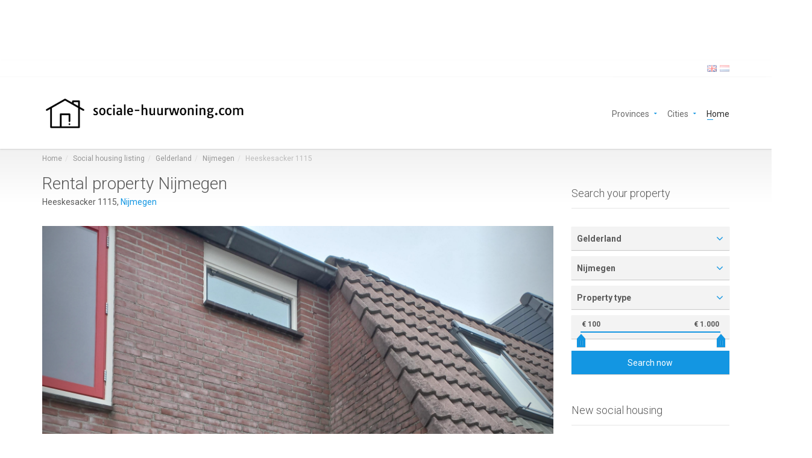

--- FILE ---
content_type: text/html; charset=UTF-8
request_url: https://sociale-huurwoning.com/en/gelderland/nijmegen/heeskesacker-1115.html
body_size: 4554
content:
<!DOCTYPE html><html lang="en"><head><meta charset="UTF-8" /><meta name="viewport" content="width=device-width, initial-scale=1.0"><meta name="author" content="sociale-huurwoning.com"><link rel="apple-touch-icon" sizes="57x57" href="/static-assets/img/favicon/apple-icon-57x57.png"><link rel="apple-touch-icon" sizes="60x60" href="/static-assets/img/favicon/apple-icon-60x60.png"><link rel="apple-touch-icon" sizes="72x72" href="/static-assets/img/favicon/apple-icon-72x72.png"><link rel="apple-touch-icon" sizes="76x76" href="/static-assets/img/favicon/apple-icon-76x76.png"><link rel="apple-touch-icon" sizes="114x114" href="/static-assets/img/favicon/apple-icon-114x114.png"><link rel="apple-touch-icon" sizes="120x120" href="/static-assets/img/favicon/apple-icon-120x120.png"><link rel="apple-touch-icon" sizes="144x144" href="/static-assets/img/favicon/apple-icon-144x144.png"><link rel="apple-touch-icon" sizes="152x152" href="/static-assets/img/favicon/apple-icon-152x152.png"><link rel="apple-touch-icon" sizes="180x180" href="/static-assets/img/favicon/apple-icon-180x180.png"><link rel="icon" type="image/png" sizes="192x192" href="/static-assets/img/favicon/android-icon-192x192.png"><link rel="icon" type="image/png" sizes="32x32" href="/static-assets/img/favicon/favicon-32x32.png"><link rel="icon" type="image/png" sizes="96x96" href="/static-assets/img/favicon/favicon-96x96.png"><link rel="icon" type="image/png" sizes="16x16" href="/static-assets/img/favicon/favicon-16x16.png"><link rel="manifest" href="/static-assets/img/favicon/manifest.json"><meta name="msapplication-TileColor" content="#ffffff"><meta name="msapplication-TileImage" content="/static-assets/img/favicon/ms-icon-144x144.png"><meta name="theme-color" content="#ffffff"><title>Social housing: Heeskesacker 1115, Nijmegen [sociale-huurwoning.com]</title><link href="https://sociale-huurwoning.com/en/gelderland/nijmegen/heeskesacker-1115.html" rel="canonical"><link href="/assets/css-compress/087a7e97127886de8151238f9b4966fc.css?v=1765813511" rel="stylesheet"><link href="http://sociale-huurwoning.com/en/gelderland/nijmegen/heeskesacker-1115.html" rel="alternate" hreflang="en"><link href="http://sociale-huurwoning.com/nl/gelderland/nijmegen/heeskesacker-1115.html" rel="alternate" hreflang="nl"><script async src="https://www.googletagmanager.com/gtag/js?id=UA-119671961-2"></script><script>
window.dataLayer = window.dataLayer || [];
function gtag() {
dataLayer.push(arguments);
}
gtag('js', new Date());
gtag('config', 'UA-119671961-2');
</script><script data-ad-client="ca-pub-7999474720763414" async src="https://pagead2.googlesyndication.com/pagead/js/adsbygoogle.js"></script></head><body class="page-sub-page page-property-detail" id="page-top" data-spy="scroll" data-target=".navigation" data-offset="90"><div class="wrapper"><div class="navigation"><div class="secondary-navigation"><div class="container"><div class="user-area"><div class="language-bar"><div class="language-bar"><a href="/en/gelderland/nijmegen/heeskesacker-1115.html" class="active"><img src="/static-assets/img/flags/gb.png" alt="Flag gb"></a><a href="/nl/gelderland/nijmegen/heeskesacker-1115.html"><img src="/static-assets/img/flags/nl.png" alt="Flag nl"></a></div> </div></div></div></div><div class="container"><header class="navbar" id="top" role="banner"><div class="navbar-header"><button class="navbar-toggle" type="button" data-toggle="collapse" data-target=".bs-navbar-collapse"><span class="sr-only">Toggle navigation</span><span class="icon-bar"></span><span class="icon-bar"></span><span class="icon-bar"></span></button><div class="navbar-brand nav" id="brand"><a href="/en"><img
src="/static-assets/img/sociale-huurwoning.com.webp"
alt="logo sociale-huurwoning.com"
class="logo"></a></div></div><nav class="collapse navbar-collapse bs-navbar-collapse navbar-right" role="navigation"><ul class="nav navbar-nav"><li class="has-child"><a href="#">Provinces</a><ul class="child-navigation"><li><a href="/en/noord-brabant.html">Noord-Brabant</a></li><li><a href="/en/zuid-holland.html">Zuid-Holland</a></li><li><a href="/en/noord-holland.html">Noord-Holland</a></li><li><a href="/en/gelderland.html">Gelderland</a></li><li><a href="/en/limburg.html">Limburg</a></li><li><a href="/en/overijssel.html">Overijssel</a></li><li><a href="/en/utrecht.html">Utrecht</a></li><li><a href="/en/groningen.html">Groningen</a></li><li><a href="/en/friesland.html">Friesland</a></li><li><a href="/en/drenthe.html">Drenthe</a></li><li><a href="/en/zeeland.html">Zeeland</a></li><li><a href="/en/flevoland.html">Flevoland</a></li><li><a href="/en/vlaams-gewest.html">Vlaams Gewest</a></li></ul></li><li class="has-child"><a href="#">Cities</a><ul class="child-navigation"><li><a href="/en/groningen/groningen.html">Groningen</a></li><li><a href="/en/noord-holland/amsterdam.html">Amsterdam</a></li><li><a href="/en/utrecht/utrecht.html">Utrecht</a></li><li><a href="/en/gelderland/zaltbommel.html">Zaltbommel</a></li><li><a href="/en/noord-brabant/tilburg.html">Tilburg</a></li><li><a href="/en/overijssel/enschede.html">Enschede</a></li><li><a href="/en/zuid-holland/alphen-aan-den-rijn.html">Alphen aan den Rijn</a></li><li><a href="/en/noord-brabant/breda.html">Breda</a></li><li><a href="/en/zuid-holland/den-haag.html">Den Haag</a></li><li><a href="/en/zuid-holland/dordrecht.html">Dordrecht</a></li><li><a href="/en/zuid-holland/hillegom.html">Hillegom</a></li><li><a href="/en/flevoland/almere.html">Almere</a></li><li><a href="/en/friesland/leeuwarden.html">Leeuwarden</a></li><li><a href="/en/zuid-holland/papendrecht.html">Papendrecht</a></li><li><a href="/en/groningen/hoogezand.html">Hoogezand</a></li></ul></li><li class="active"><a href="/en">
Home </a></li></ul></nav></header></div></div><div id="page-content"><div class="container"><ol class="breadcrumb"><li><a href="/en">Home</a></li><li><a href="/en/nederland.html">Social housing listing</a></li><li><a href="/en/gelderland.html">Gelderland</a></li><li><a href="/en/gelderland/nijmegen.html">Nijmegen</a></li><li class="active">Heeskesacker 1115</li></ol></div><div class="container"><div class="row"><div class="col-md-9 col-sm-9"><section id="property-detail"><header class="property-title"><h1>Rental property Nijmegen</h1><figure>
Heeskesacker 1115,
<a href="/en/nederland.html?city=nijmegen">Nijmegen</a> </figure></header><section id="property-gallery"><div id="carousel" class="carousel slide" data-interval="false"><ol class="carousel-indicators"><li data-target="#carousel" data-slide-to="0" class="active"></li><li data-target="#carousel" data-slide-to="1" class=""></li></ol><div class="carousel-inner" role="listbox"><div class="item active"><img alt="Heeskesacker 1115"
loading="lazy"
referrerpolicy="no-referrer"
style="width:100%; height: auto;"
src="https://www.entree.nu/File_Cabinet/EntreeWoningCartotheek/69808_22553/1403784_44222.jpg"></div><div class="item "><img alt="Heeskesacker 1115"
loading="lazy"
referrerpolicy="no-referrer"
style="width:100%; height: auto;"
src="https://www.entree.nu/File_Cabinet/EntreeWoningCartotheek/69808_22553/1403754_45325.jpg"></div></div><a class="left carousel-control" href="#carousel" role="button" data-slide="prev"><span class="icon-prev" aria-hidden="true"></span><span class="sr-only">Previous</span></a><a class="right carousel-control" href="#carousel" role="button" data-slide="next"><span class="icon-next" aria-hidden="true"></span><span class="sr-only">Next</span></a></div></section><div class="row"><div class="col-md-4 col-sm-12"><section id="quick-summary" class="clearfix"><header><h2>Quick summary</h2></header><dl><dt>Location</dt><dd>Nijmegen</dd><dt>Rental price</dt><dd><span class="tag price">€697.07</span></dd><dt>Property type</dt><dd>Eengezinswoning</dd><dt>Area:</dt><dd>82 m<sup>2</sup></dd><dt>Rooms:</dt><dd>5</dd><dt>Beds:</dt><dd>4</dd><dt>Waiting time:</dt><dd><span class="not-set">(not set)</span></dd><dt>Date available:</dt><dd>Feb 7, 2024</dd><dt>Maximum income:</dt><dd>€39.055.00</dd><dt>Status:</dt><dd>Expired</dd></dl></section></div><div class="col-md-8 col-sm-12"><section id="description"><header><h2>Property description</h2></header><p class="description-short">
**Waarom wil je hier wonen?**
*Diverse voorzieningen in de wijk.
*Vier slaapkamers
*Keuken, badkamer en toilet zijn nieuw
**Goed om te weten**
* Er zijn geen overnames.
* Schilder/opknapwerk en het leggen van vloeren is voor de nieuwe bewoner.
</p></section><section id="property-map"><header><h2>Map</h2></header><div class="property-detail-map-wrapper"><div class="property-detail-map" id="property-detail-map"></div></div></section></div></div></section></div><div class="col-md-3 col-sm-3"><section id="sidebar"><aside id="edit-search"><header><h3>Search your property</h3></header><form role="form" action="/en/search.html" id="form-map" class="form-map form-search"><div class="form-group"><select name="province"><option value="">Province</option><option value="noord-brabant">Noord-Brabant</option><option value="zuid-holland">Zuid-Holland</option><option value="noord-holland">Noord-Holland</option><option value="gelderland" selected>Gelderland</option><option value="limburg">Limburg</option><option value="overijssel">Overijssel</option><option value="utrecht">Utrecht</option><option value="groningen">Groningen</option><option value="friesland">Friesland</option><option value="drenthe">Drenthe</option><option value="zeeland">Zeeland</option><option value="flevoland">Flevoland</option><option value="vlaams-gewest">Vlaams Gewest</option></select> </div><div class="form-group"><select name="city"><option value="">City</option><option value="amsterdam">Amsterdam</option><option value="den-haag">Den Haag</option><option value="s-hertogenbosch">&#039;s-Hertogenbosch</option><option value="groningen">Groningen</option><option value="rotterdam">Rotterdam</option><option value="eindhoven">Eindhoven</option><option value="tilburg">Tilburg</option><option value="utrecht">Utrecht</option><option value="breda">Breda</option><option value="oss">Oss</option><option value="nijmegen" selected>Nijmegen</option><option value="arnhem">Arnhem</option><option value="zoetermeer">Zoetermeer</option><option value="delft">Delft</option><option value="leeuwarden">Leeuwarden</option><option value="maastricht">Maastricht</option><option value="helmond">Helmond</option><option value="enschede">Enschede</option><option value="heerlen">Heerlen</option><option value="zwolle">Zwolle</option><option value="hengelo">Hengelo</option><option value="leiden">Leiden</option><option value="assen">Assen</option><option value="boxtel">Boxtel</option><option value="alkmaar">Alkmaar</option><option value="haarlem">Haarlem</option><option value="almere">Almere</option><option value="apeldoorn">Apeldoorn</option><option value="dordrecht">Dordrecht</option><option value="amersfoort">Amersfoort</option><option value="roosendaal">Roosendaal</option><option value="ede">Ede</option><option value="hilversum">Hilversum</option><option value="rosmalen">Rosmalen</option><option value="emmen">Emmen</option><option value="veenendaal">Veenendaal</option><option value="bergen-op-zoom">Bergen op Zoom</option><option value="rijswijk">Rijswijk</option><option value="zaandam">Zaandam</option><option value="kerkrade">Kerkrade</option><option value="hoogeveen">Hoogeveen</option><option value="almelo">Almelo</option><option value="meppel">Meppel</option><option value="gouda">Gouda</option><option value="roermond">Roermond</option><option value="deventer">Deventer</option><option value="oosterhout">Oosterhout</option><option value="alphen-aan-den-rijn">Alphen aan den Rijn</option><option value="heerenveen">Heerenveen</option><option value="zeist">Zeist</option><option value="drachten">Drachten</option><option value="venlo">Venlo</option><option value="den-helder">Den Helder</option><option value="vlissingen">Vlissingen</option><option value="ijmuiden">IJmuiden</option><option value="sneek">Sneek</option><option value="spijkenisse">Spijkenisse</option><option value="zwijndrecht">Zwijndrecht</option><option value="sittard">Sittard</option></select> </div><div class="form-group"><select name="type"><option value="">Property type</option><option value="Appartement">Appartement</option><option value="Eengezinswoning">Eengezinswoning</option><option value="Tussenwoning">Tussenwoning</option><option value="Portiekwoning">Portiekwoning</option><option value="Benedenwoning">Benedenwoning</option><option value="Hoekwoning">Hoekwoning</option><option value="Maisonnette">Maisonnette</option><option value="Bovenwoning">Bovenwoning</option><option value="Seniorenwoning">Seniorenwoning</option><option value="Parkeerplaats">Parkeerplaats</option><option value="Studentenwoning">Studentenwoning</option><option value="Studio">Studio</option><option value="Bungalow">Bungalow</option></select> </div><div class="form-group"><div class="price-range"><input id="price-input" type="text" name="price"
value="100;1000"></div></div><div class="form-group"><button type="submit" class="btn btn-default">
Search now </button></div></form> </aside><aside id="featured-properties"><header><h3>New social housing</h3></header><div class="property small"><a href="/en/zeeland/goes/iepenstraat-20.html"><div class="property-image"><img alt="Iepenstraat 20, 4462 VP Goes, Nederland"
loading="lazy"
referrerpolicy="no-referrer"
src="https://www.zuidwestwonen.nl/portal/uploads/dwelling/pictures/87005-694aa47ae496e.png"></div></a><div class="info"><a href="/en/zeeland/goes/iepenstraat-20.html"><h4>Iepenstraat 20</h4></a><figure>Goes</figure><div class="tag price">€713.02</div></div></div><div class="property small"><a href="/en/zeeland/s-gravenpolder/langeweg-62.html"><div class="property-image"><img alt="Langeweg 62, 4431 RP 's-Gravenpolder, Nederland"
loading="lazy"
referrerpolicy="no-referrer"
src="https://www.zuidwestwonen.nl/portal/uploads/dwelling/pictures/87129-6960d4982afa7.png"></div></a><div class="info"><a href="/en/zeeland/s-gravenpolder/langeweg-62.html"><h4>Langeweg 62</h4></a><figure>'s-Gravenpolder</figure><div class="tag price">€591.70</div></div></div><div class="property small"><a href="/en/zeeland/zierikzee/sint-domusstraat-100.html"><div class="property-image"><img alt="Sint Domusstraat 100, 4301 CS Zierikzee, Nederland"
loading="lazy"
referrerpolicy="no-referrer"
src="https://www.zuidwestwonen.nl/portal/uploads/dwelling/pictures/87296-697782e4034b8.jpeg"></div></a><div class="info"><a href="/en/zeeland/zierikzee/sint-domusstraat-100.html"><h4>Sint Domusstraat 100</h4></a><figure>Zierikzee</figure><div class="tag price">€883.57</div></div></div></aside> </section></div></div></div></div><footer id="page-footer"><div class="inner"><aside id="footer-main"><div class="container"><div class="row"><div class="col-md-3 col-sm-3"><article><h3>About us</h3><p>
We are sociale-huurwoning.com. We want to offer one website for all social housing in The Netherlands. We want to offer all social housing on a simple map. Thereby we want to make finding your next place as easy as possible. </p></article> </div><div class="col-md-3 col-sm-3"><article><h3>Recently added</h3><div class="property small"><a href="/en/noord-holland/amsterdam/wisseloord-679.html"><div class="property-image"><img alt="Wisseloord 679, 1106 MT Amsterdam, Nederland"
loading="lazy"
referrerpolicy="no-referrer"
src="https://res.cloudinary.com/woningnet/image/upload/q_auto/f_auto/c_fill,w_1000/v1704274318/WRB/P/1106/bzp33qstno3t395octah"></div></a><div class="info"><a href="/en/noord-holland/amsterdam/wisseloord-679.html"><h4>Wisseloord 679</h4></a><figure>Amsterdam</figure><div class="tag price">€802.06</div></div></div><div class="property small"><a href="/en/noord-holland/wormer/weiver-3e.html"><div class="property-image"><img alt="Weiver 3e, 1531 KH Wormer, Nederland"
loading="lazy"
referrerpolicy="no-referrer"
src="https://res.cloudinary.com/woningnet/image/upload/q_auto/f_auto/c_fill,w_1000/v1674471881/WRB/P/1531/kedljwmf29csf6l3lhfj"></div></a><div class="info"><a href="/en/noord-holland/wormer/weiver-3e.html"><h4>Weiver 3e</h4></a><figure>Wormer</figure><div class="tag price">€728.21</div></div></div></article> </div><div class="col-md-3 col-sm-3"><article><h3>Contact</h3><address><strong>sociale-huurwoning.com</strong><br></address><ul class="list-unstyled"><li><a href="/en/privacy.html">Privacy statement</a></li></ul></article> </div><div class="col-md-3 col-sm-3"><article><h3>Useful links</h3><ul class="list-unstyled list-links"><li><a href="/en/groningen/groningen.html">Social housing in Groningen</a></li><li><a href="/en/noord-holland/amsterdam.html">Social housing in Amsterdam</a></li><li><a href="/en/utrecht/utrecht.html">Social housing in Utrecht</a></li><li><a href="/en/gelderland/zaltbommel.html">Social housing in Zaltbommel</a></li><li><a href="/en/noord-brabant/tilburg.html">Social housing in Tilburg</a></li></ul></article></div></div></div></aside><aside id="footer-thumbnails" class="footer-thumbnails"></aside><aside id="footer-copyright"><div class="container"><span class="pull-right"><a href="#page-top" class="roll">Go to top</a></span></div></aside></div></footer> </div><div id="overlay"></div><script src="/assets/js-compress/df8472a517919ca29703430c98151cf6.js?v=1765813511"></script><script>jQuery(function ($) {
initMapOSM(257325);
});</script> </body><link href='https://fonts.googleapis.com/css?family=Roboto:300,400,700&display=swap' rel='stylesheet' type='text/css'><link href="/static-assets/fonts/font-awesome-4.7.0/css/font-awesome.css" rel="stylesheet" type="text/css"></html>

--- FILE ---
content_type: text/html; charset=UTF-8
request_url: https://sociale-huurwoning.com/property-marker/257325.json
body_size: 125
content:
["Heeskesacker 1115","Nijmegen","€ 697",51.8359,5.78951,"/gelderland/nijmegen/heeskesacker-1115.html","https://www.entree.nu/File_Cabinet/EntreeWoningCartotheek/69808_22553/1403784_44222.jpg","/static-assets/img/property-types/single-family.png","Eengezinswoning"]

--- FILE ---
content_type: text/html; charset=utf-8
request_url: https://www.google.com/recaptcha/api2/aframe
body_size: 267
content:
<!DOCTYPE HTML><html><head><meta http-equiv="content-type" content="text/html; charset=UTF-8"></head><body><script nonce="bdYSk76I2fv4HlSi74FBbQ">/** Anti-fraud and anti-abuse applications only. See google.com/recaptcha */ try{var clients={'sodar':'https://pagead2.googlesyndication.com/pagead/sodar?'};window.addEventListener("message",function(a){try{if(a.source===window.parent){var b=JSON.parse(a.data);var c=clients[b['id']];if(c){var d=document.createElement('img');d.src=c+b['params']+'&rc='+(localStorage.getItem("rc::a")?sessionStorage.getItem("rc::b"):"");window.document.body.appendChild(d);sessionStorage.setItem("rc::e",parseInt(sessionStorage.getItem("rc::e")||0)+1);localStorage.setItem("rc::h",'1769489040958');}}}catch(b){}});window.parent.postMessage("_grecaptcha_ready", "*");}catch(b){}</script></body></html>